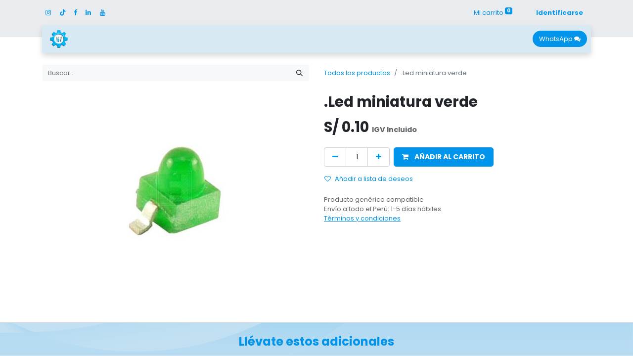

--- FILE ---
content_type: text/html; charset=utf-8
request_url: https://www.nanoparuro.com/shop/lv-led-miniatura-verde-1003
body_size: 10323
content:

  
  <!DOCTYPE html>
        
        
        
<html lang="es-PE" data-website-id="1" data-main-object="product.template(1003,)" data-add2cart-redirect="1">
    <head>
        <meta charset="utf-8"/>
        <meta http-equiv="X-UA-Compatible" content="IE=edge,chrome=1"/>
            <meta name="viewport" content="width=device-width, initial-scale=1, user-scalable=no"/>
        <meta name="viewport" content="width=device-width, initial-scale=1"/>
        <meta name="generator" content="Odoo"/>
            
        <meta property="og:type" content="website"/>
        <meta property="og:title" content=".Led miniatura verde"/>
        <meta property="og:site_name" content="Nanoparuro"/>
        <meta property="og:url" content="https://nanoparuro.com/shop/lv-led-miniatura-verde-1003"/>
        <meta property="og:image" content="https://nanoparuro.com/web/image/product.template/1003/image_1024?unique=b2d76d7"/>
        <meta property="og:description"/>
            
        <meta name="twitter:card" content="summary_large_image"/>
        <meta name="twitter:title" content=".Led miniatura verde"/>
        <meta name="twitter:image" content="https://nanoparuro.com/web/image/product.template/1003/image_1024?unique=b2d76d7"/>
        <meta name="twitter:description"/>
        
        <link rel="canonical" href="https://nanoparuro.com/shop/lv-led-miniatura-verde-1003"/>
        
        <link rel="preconnect" href="https://fonts.gstatic.com/" crossorigin=""/>
        <title>.Led miniatura verde | Nanoparuro</title>
        <link type="image/x-icon" rel="shortcut icon" href="/web/image/website/1/favicon?unique=216559e"/>
        <link rel="preload" href="/web/static/src/libs/fontawesome/fonts/fontawesome-webfont.woff2?v=4.7.0" as="font" crossorigin=""/>
        <link type="text/css" rel="stylesheet" href="/web/assets/307548-dfe4b6a/1/web.assets_frontend.min.css" data-asset-bundle="web.assets_frontend" data-asset-version="dfe4b6a"/>
        <script id="web.layout.odooscript" type="text/javascript">
            var odoo = {
                csrf_token: "493e1968f0b836f0713b6bc91d3f7a37867f25a2o1795995254",
                debug: "",
            };
        </script>
        <script type="text/javascript">
            odoo.__session_info__ = {"is_admin": false, "is_system": false, "is_website_user": true, "user_id": false, "is_frontend": true, "profile_session": null, "profile_collectors": null, "profile_params": null, "show_effect": true, "bundle_params": {"lang": "en_US", "website_id": 1}, "translationURL": "/website/translations", "cache_hashes": {"translations": "532510910e6c28e69f89a73aaf3f45fa994ecfbf"}, "geoip_country_code": null, "geoip_phone_code": null, "lang_url_code": "es_PE"};
            if (!/(^|;\s)tz=/.test(document.cookie)) {
                const userTZ = Intl.DateTimeFormat().resolvedOptions().timeZone;
                document.cookie = `tz=${userTZ}; path=/`;
            }
        </script>
        <script defer="defer" type="text/javascript" src="/web/assets/306534-d5cfc33/1/web.assets_frontend_minimal.min.js" data-asset-bundle="web.assets_frontend_minimal" data-asset-version="d5cfc33"></script>
        <script defer="defer" type="text/javascript" data-src="/web/assets/307549-3fdf13e/1/web.assets_frontend_lazy.min.js" data-asset-bundle="web.assets_frontend_lazy" data-asset-version="3fdf13e"></script>
        
        
    </head>
    <body>
        <div id="wrapwrap" class="   ">
                <header id="top" data-anchor="true" data-name="Header" class="  o_header_fade_out o_hoverable_dropdown">
                    
                <div class="o_header_boxed_background o_colored_level o_cc pt8 pb8">
            <div class="container d-flex align-items-center pb-4 flex-wrap">
                
                <div class="oe_structure oe_structure_solo" id="oe_structure_header_boxed_1">
      <section class="s_text_block o_colored_level" data-snippet="s_text_block" name="Text" data-name="Text" style="background-image: none;">
        <div class="container">
          <div class="s_social_media o_not_editable no_icon_color text-start" data-snippet="s_social_media" data-name="Social Media">
            <h6 class="s_social_media_title d-none">Síganos</h6>
<a href="/website/social/instagram" class="s_social_media_instagram" target="_blank">
              <i class="fa fa-instagram m-1 o_editable_media text-o-color-1"></i>
            </a>
<a href="https://www.tiktok.com/@nanoparuro?is_from_webapp=1&amp;sender_device=pc" class="s_social_media_tiktok" target="_blank">
              <i class="fa m-1 o_editable_media fa-tiktok text-o-color-1"></i>
            </a>
<a href="/website/social/facebook" class="s_social_media_facebook" target="_blank">
              <i class="fa fa-facebook m-1 o_editable_media text-o-color-1" style=""></i>
            </a>
<a href="/website/social/linkedin" class="s_social_media_linkedin" target="_blank">
              <i class="fa m-1 fa-linkedin o_editable_media text-o-color-1" style=""></i>
            </a>
<a href="/website/social/youtube" class="s_social_media_youtube" target="_blank">
              <i class="fa m-1 o_editable_media fa-youtube text-o-color-1"></i>
            </a>
</div>
        </div>
      </section>
    </div>
  <ul class="nav ms-auto flex-nowrap" contenteditable="false">
                    
  
    <li class="nav-item divider d-none"></li>
    
    <li class="o_wsale_my_cart align-self-md-start  nav-item">
      <a href="/shop/cart" class="nav-link">
        <span class="">Mi carrito</span>
        <sup class="my_cart_quantity badge text-bg-primary" data-order-id="">0</sup>
      </a>
    </li>
  
  
    <li class="o_wsale_my_wish d-none nav-item ms-lg-3 o_wsale_my_wish_hide_empty">
      <a href="/shop/wishlist" class="nav-link">
        <span class="">Lista de deseos</span>
        <sup class="my_wish_quantity o_animate_blink badge text-bg-primary">0</sup>
      </a>
    </li>
  
            <li class="nav-item ms-lg-3 o_no_autohide_item">
                <a href="/web/login" class="nav-link fw-bold">Identificarse</a>
            </li>
                    
  
  
                </ul>
                
            </div>
        </div>
        <div id="top_menu_container" class="container mt-n4">
    <nav data-name="Navbar" class="navbar navbar-expand-lg navbar-light o_colored_level o_cc shadow-sm rounded pe-2">
        
                
    <a href="/" class="navbar-brand logo ">
            
            <span role="img" aria-label="Logo of Nanoparuro" title="Nanoparuro"><img src="/web/image/website/1/logo/Nanoparuro?unique=216559e" class="img img-fluid" width="95" height="40" alt="Nanoparuro" loading="lazy"/></span>
        </a>
    
                
    <button type="button" data-bs-toggle="collapse" data-bs-target="#top_menu_collapse" class="navbar-toggler ">
        <span class="navbar-toggler-icon o_not_editable"></span>
    </button>
                
                <div id="top_menu_collapse" class="collapse navbar-collapse">
    <ul id="top_menu" role="menu" class="nav navbar-nav o_menu_loading mx-auto nav-pills">
        
    <li role="presentation" class="nav-item">
        <a role="menuitem" href="/" class="nav-link ">
            <span>Inicio</span>
        </a>
    </li>
    <li role="presentation" class="nav-item">
        <a role="menuitem" href="/shop" class="nav-link ">
            <span>Tienda</span>
        </a>
    </li>
    <li class="nav-item dropdown  position-static">
        <a data-bs-toggle="dropdown" href="#" class="nav-link dropdown-toggle o_mega_menu_toggle">
            <span>Categorías</span>
        </a>
        <div data-name="Mega Menu" class="dropdown-menu o_mega_menu o_no_parent_editor o_mega_menu_container_size dropdown-menu-start">
    



































































































<section class="s_mega_menu_thumbnails o_colored_level pt8 o_cc o_cc2" style="background-color: rgb(255, 255, 255); background-image: none;">
        <div class="container">
            <div class="row justify-content-center">
                <div class="col-12 col-sm col-md-12 col-lg px-0 o_colored_level" style="">
                    <div class="container">
                        <div class="row">
    <div class="col-6 col-sm text-center py-2 o_colored_level">
        <a href="https://nanoparuro.com/shop/category/modulos-y-placas-impresas-159" class="nav-link p-0" data-name="Menu Item" data-bs-original-title="" title="">
            <img src="/web/image/302476-d7a4278b/M%C3%B3dulos%20Arduino.png?access_token=369b54c9-e215-41cb-ba79-4fa1bc8c5506" alt="" class="img-fluid rounded shadow img o_we_custom_image" loading="lazy" style="">
            <br>
            <span class="d-block p-2">
                <b>
                    <font style="font-size:14px;">Módulos</font>
                </b>
            </span>
        </a>
    </div>
    <div class="col-6 col-sm text-center py-2 o_colored_level" style="">
        <a href="https://nanoparuro.com/shop/category/robotica-109" class="nav-link p-0" data-name="Menu Item" data-bs-original-title="" title="">
            <img src="/web/image/302486-4e3eca26/Rob%C3%B3tica.png?access_token=1c0863c1-89a0-400f-bf90-531a744d2d35" alt="" class="img-fluid rounded shadow img o_we_custom_image" data-original-id="302477" data-original-src="/web/image/302477-ad1e288f/Rob%C3%B3tica.png" data-mimetype="image/png" data-resize-width="401" data-bs-original-title="" title="" aria-describedby="tooltip427023" loading="lazy" style="">
            <br>
            <span class="d-block p-2">
                <b><font style="font-size:14px;">Robótica</font></b></span>
        </a>
    </div>
    <div class="col-6 col-sm text-center py-2 o_colored_level">
        <a href="https://nanoparuro.com/shop/category/baterias-124" class="nav-link p-0" data-name="Menu Item" data-bs-original-title="" title="">
            <img src="/web/image/302485-600db66a/Bater%C3%ADas.jpg?access_token=928b440b-72b3-46be-8a81-a76a34cc3a59" alt="" class="img-fluid rounded shadow img o_we_custom_image" data-original-id="302480" data-original-src="/web/image/302480-b2326111/Bater%C3%ADas.jpg" data-mimetype="image/jpeg" data-resize-width="401" data-bs-original-title="" title="" aria-describedby="tooltip590120" loading="lazy" style="">
            <br>
            <span class="d-block p-2">
                <b>
                    <font style="font-size:14px;">Baterías</font>
                </b>
            </span>
        </a>
    </div>
    <div class="col-6 col-sm text-center py-2 o_colored_level">
        <a href="https://nanoparuro.com/shop/category/actuadores-9" class="nav-link p-0" data-name="Menu Item" data-bs-original-title="" title="">
            <img src="/web/image/302484-358145df/Motores.jpg?access_token=8fb8bb75-2881-4e09-a2ba-0e0b0776ee6d" alt="" class="img-fluid img o_we_custom_image rounded shadow" data-original-id="302483" data-original-src="/web/image/302483-9789fe3c/Motores.jpg" data-mimetype="image/jpeg" data-resize-width="236" data-bs-original-title="" title="" aria-describedby="tooltip143829" loading="lazy" style="">
            <br>
            <span class="d-block p-2">
                <b>
                    <font style="font-size:14px;">Actuadores</font>
                </b>
            </span>
        </a>
    </div>
    <div class="col-6 col-sm text-center py-2 o_colored_level" style="">
        <a href="https://nanoparuro.com/shop/category/instrumentos-37" class="nav-link p-0" data-name="Menu Item" data-bs-original-title="" title="">
            <img src="/web/image/302500-19c1d87d/Instrumentos.png?access_token=79056987-53d4-4d2d-a323-aeeecd07f3b8" alt="" class="img-fluid rounded img o_we_custom_image shadow" data-original-id="302488" data-original-src="/web/image/302488-0a022b31/Instrumentos.png" data-mimetype="image/png" data-resize-width="401" data-bs-original-title="" title="" aria-describedby="tooltip92683" style="" loading="lazy">
            <br>
            <span class="d-block p-2">
                <b><font style="font-size:14px;">Instrumentos</font></b></span>
        </a>
    </div>

                            <div class="w-100 d-none d-md-block" wfd-invisible="true"></div>

    <div class="col-6 col-sm text-center py-2 o_colored_level" style="">
        <a href="https://nanoparuro.com/shop/category/herramientas-25" class="nav-link p-0" data-name="Menu Item" data-bs-original-title="" title="">
            <img src="/web/image/302502-0e1779e9/Herramientas.png?access_token=e3325799-efd8-4db6-9e39-c3926ce961f2" alt="" class="img-fluid shadow img o_we_custom_image rounded" data-original-id="302497" data-original-src="/web/image/302497-71917c3e/Herramientas.png" data-mimetype="image/png" data-resize-width="401" loading="lazy" style="">
            <br>
            <span class="d-block p-2">
                <b>
                    <font style="font-size:14px;">Herramientas</font>
                </b>
            </span>
        </a>
    </div>
    <div class="col-6 col-sm text-center py-2 o_colored_level" style="">
        <a href="https://nanoparuro.com/shop/category/conectores-6" class="nav-link p-0" data-name="Menu Item" data-bs-original-title="" title="">
            <img src="/web/image/302505-114c5f4c/Cables.png?access_token=bdab21d4-2121-4e6f-9477-30136945c4ac" alt="" class="img-fluid rounded shadow img o_we_custom_image" data-original-id="302496" data-original-src="/web/image/302496-449a58ec/Cables.png" data-mimetype="image/png" data-resize-width="401" data-bs-original-title="" title="" aria-describedby="tooltip583598" loading="lazy" style="">
            <br>
            <span class="d-block p-2">
                <b>
                    <font style="font-size:14px;">Conectores</font>
                </b>
            </span>
        </a>
    </div>
    <div class="col-6 col-sm text-center py-2 o_colored_level">
        <a href="https://nanoparuro.com/shop/category/dispositivos-1" class="nav-link p-0" data-name="Menu Item" data-bs-original-title="" title="">
            <img src="/web/image/302504-d57ad566/Dispositivos.png?access_token=1e3fcfa8-c6c2-4e74-8202-8d6bf60f00e9" alt="" class="img-fluid rounded shadow img o_we_custom_image" data-original-id="302498" data-original-src="/web/image/302498-a427eef8/Dispositivos.png" data-mimetype="image/png" data-resize-width="401" loading="lazy" style="">
            <br>
            <span class="d-block p-2">
                <b><font style="font-size:14px;">Dispositivos</font>
                </b>
            </span>
        </a>
    </div>
    <div class="col-6 col-sm text-center py-2 o_colored_level">
        <a href="https://nanoparuro.com/shop/category/accesorios-para-celular-68" class="nav-link p-0" data-name="Menu Item" data-bs-original-title="" title="">
            <img src="/web/image/302506-bc7ceeb2/Accesorios.png?access_token=584aae7c-26a7-4f86-8c3b-3ced9e94f599" alt="" class="img-fluid rounded shadow img o_we_custom_image" data-original-id="302499" data-original-src="/web/image/302499-9f2850da/Accesorios.png" data-mimetype="image/png" data-resize-width="401" loading="lazy" style="">
            <br>
            <span class="d-block p-2">
                <b><font style="font-size:14px;">Accesorios</font></b></span>
        </a>
    </div>
    <div class="col-6 col-sm text-center py-2 o_colored_level">
        <a href="https://nanoparuro.com/shop?&amp;search=kit" class="nav-link p-0" data-name="Menu Item" data-bs-original-title="" title="">
            <img src="/web/image/302501-51c83ee9/WhatsApp%20Image%202023-09-20%20at%2016.06.52.jpeg" alt="" class="img-fluid rounded shadow img o_we_custom_image" data-original-id="298637" data-original-src="/web/image/298637-235dbc1f/WhatsApp%20Image%202023-09-20%20at%2016.06.52.jpeg" data-mimetype="image/jpeg" data-resize-width="401" loading="lazy" style="" data-bs-original-title="" title="" aria-describedby="tooltip653697">
            <br>
            <span class="d-block p-2">
                <b><font style="font-size:14px;">Kits</font></b></span>
        </a>
    </div>
                        </div>
                    </div>
                </div>
                <div class="col col-sm-6 col-md-4 col-lg-3 text-center py-2 o_colored_level pb0 pt4" style="">
                    <a href="https://nanoparuro.com/shop/page/2?search=ard" class="nav-link p-0" data-name="Menu Item" data-bs-original-title="" title="">
                        <img src="/web/image/302503-f9765f12/Conexi%C3%B3n%20arduino%20uno.jpg" alt="" class="img-fluid shadow rounded img o_we_custom_image" style="width: 100% !important;" data-original-id="7943" data-original-src="/web/image/7943-78faae09/Conexi%C3%B3n%20arduino%20uno.jpg" data-mimetype="image/jpeg" data-resize-width="741" loading="lazy" data-bs-original-title="" title="" aria-describedby="tooltip330265">
                        <span class="d-block p-2">
                            <b style="font-size:14px;">Mundo Arduino</b></span></a></div>
            </div>
        </div>
        <div class="s_mega_menu_thumbnails_footer px-0 o_colored_level">
            <div class="container row mx-auto px-0 w-100 align-items-center">
                <div class="col-12 col-md-6 col-lg d-flex justify-content-center align-items-center py-2 o_colored_level">
                    <p class="text-muted align-middle m-0">
                        <i class="s_mega_menu_thumbnails_icon fa fa-cube me-2"></i>Asesoría personalizada</p>
                </div>
                <div class="col-12 col-md-6 col-lg d-flex justify-content-center align-items-center py-2 o_colored_level">
                    <p class="text-muted align-middle m-0">
                        <i class="s_mega_menu_thumbnails_icon fa fa-shopping-basket me-2"></i>Recojo en tienda</p>
                </div>
                <div class="col-12 col-md-6 col-lg d-flex justify-content-center align-items-center py-2 o_colored_level">
                    <p class="text-muted align-middle m-0">
                        <i class="s_mega_menu_thumbnails_icon fa fa-truck me-2"></i> Envío rápido</p>
                </div>
                <div class="col-12 col-md-6 col-lg py-2 o_colored_level">
                    <a href="/shop" class="d-block btn btn-secondary" data-bs-original-title="" title="">
                        <i class="fa fa-shopping-basket s_mega_menu_thumbnails_icon me-2" data-bs-original-title="" title="" aria-describedby="tooltip169546"></i>Ir a la tienda</a>
                </div>
            </div>
        </div>
    </section></div>
    </li>
    <li role="presentation" class="nav-item">
        <a role="menuitem" href="/blog" class="nav-link ">
            <span>Blog</span>
        </a>
    </li>
    <li role="presentation" class="nav-item">
        <a role="menuitem" href="/contactus" class="nav-link ">
            <span>Contacto</span>
        </a>
    </li>
    <li role="presentation" class="nav-item">
        <a role="menuitem" href="/nosotros" class="nav-link ">
            <span>Nosotros</span>
        </a>
    </li>
    <li class="nav-item dropdown  position-static">
        <a data-bs-toggle="dropdown" href="#" class="nav-link dropdown-toggle o_mega_menu_toggle">
            <span>Beneficios</span>
        </a>
        <div data-name="Mega Menu" class="dropdown-menu o_mega_menu o_no_parent_editor dropdown-menu-end">
    






















<section class="s_mega_menu_cards pt16 pb16 o_colored_level o_cc o_cc1" style="background-image: none;">
        <div class="container">
            <nav class="row">
    <div class="col-12 col-sm-6 col-md o_colored_level col-lg-6" data-name="Menu Item">
        <a href="#" class="nav-link rounded text-wrap text-center p-3" data-bs-original-title="" title="">
            <span class="fa fa-handshake-o mb-3 fa-3x" data-bs-original-title="" title="" aria-describedby="tooltip828921"></span>
            <h4>Alianzas</h4>
            <p class="mb-0"><font style="font-size: 14px;">Beneficios exclusivos para capítulos estudiantiles.</font><br></p>
        </a>
    </div><div class="col-12 col-sm-6 col-md o_colored_level col-lg-6" data-name="Menu Item" style="">
        <a href="/promociones" class="nav-link rounded p-3 text-wrap text-center" data-bs-original-title="" title="" aria-describedby="popover766848">
            <span class="fa fa-tags mb-3 o_we_image_cropped fa-3x" style="width: 50% !important;" data-bs-original-title="" title="" aria-describedby="tooltip492800"></span>
            <h4>Promociones</h4>
            <p class="mb-0"><font style="font-size: 14px;">Descuentos por reseñas, encuestas y más.</font><br></p>
        </a>
    </div>
    
    
    

                

    
    
    
    
            </nav>
        </div>
    </section></div>
    </li>
                    
    </ul>
                    
                    
    <div class="oe_structure oe_structure_solo ms-lg-3">
      <section class="s_text_block o_colored_level" data-snippet="s_text_block" data-name="Text" style="background-image: none;">
        <div class="container">
          <a href="https://wa.link/unpii2" class="_cta btn btn-primary" data-bs-original-title="" title="" target="_blank" aria-describedby="popover897517">WhatsApp&nbsp;<span class="fa fa-comments" data-bs-original-title="" title="" aria-describedby="tooltip2503" contenteditable="false">​</span></a>
          <br/>
        </div>
      </section>
    </div>
                </div>
            
    </nav>
        </div>
    
        </header>
                <main>
                    
      <div itemscope="itemscope" itemtype="http://schema.org/Product" id="wrap" class="js_sale o_wsale_product_page ecom-zoomable zoomodoo-next" data-ecom-zoom-auto="1">
        <div class="oe_structure oe_empty oe_structure_not_nearest" id="oe_structure_website_sale_product_1" data-editor-message="DROP BUILDING BLOCKS HERE TO MAKE THEM AVAILABLE ACROSS ALL PRODUCTS"></div>
  <section id="product_detail" class="container py-4 oe_website_sale " data-view-track="1" data-product-tracking-info="{&#34;item_id&#34;: 1399, &#34;item_name&#34;: &#34;[LV] .Led miniatura verde&#34;, &#34;item_category&#34;: &#34;Leds y portaleds&#34;, &#34;currency&#34;: &#34;PEN&#34;, &#34;price&#34;: 0.1}">
          <div class="row align-items-center">
            <div class="col-lg-6 d-flex align-items-center">
              <div class="d-flex justify-content-between w-100">
    <form method="get" class="o_searchbar_form o_wait_lazy_js s_searchbar_input o_wsale_products_searchbar_form me-auto flex-grow-1 mb-2 mb-lg-0" action="/shop" data-snippet="s_searchbar_input">
            <div role="search" class="input-group me-sm-2">
        <input type="search" name="search" class="search-query form-control oe_search_box border-0 text-bg-light" placeholder="Buscar…" data-search-type="products" data-limit="5" data-display-image="true" data-display-description="true" data-display-extra-link="true" data-display-detail="true" data-order-by="name asc"/>
        <button type="submit" aria-label="Búsqueda" title="Búsqueda" class="btn oe_search_button btn btn-light">
            <i class="oi oi-search"></i>
        </button>
    </div>

            <input name="order" type="hidden" class="o_search_order_by" value="name asc"/>
            
        
        </form>
        <div class="o_pricelist_dropdown dropdown d-none">

            <a role="button" href="#" data-bs-toggle="dropdown" class="dropdown-toggle btn btn-light">
                Tarifa pública
            </a>
            <div class="dropdown-menu" role="menu">
                    <a role="menuitem" class="dropdown-item" href="/shop/change_pricelist/1">
                        <span class="switcher_pricelist" data-pl_id="1">Tarifa pública</span>
                    </a>
            </div>
        </div>
              </div>
            </div>
            <div class="col-lg-6 d-flex align-items-center">
              <ol class="breadcrumb p-0 mb-2 m-lg-0">
                <li class="breadcrumb-item o_not_editable">
                  <a class="" href="/shop?search=Led+">Todos los productos</a>
                </li>
                <li class="breadcrumb-item active">
                  <span>.Led miniatura verde</span>
                </li>
              </ol>
            </div>
          </div>
          <div class="row" id="product_detail_main" data-name="Product Page" data-image_width="50_pc" data-image_layout="carousel">
            <div class="col-lg-6 mt-lg-4 o_wsale_product_images position-relative">
        <div id="o-carousel-product" class="carousel slide position-sticky mb-3 overflow-hidden" data-bs-ride="carousel" data-bs-interval="0" data-name="Carrusel del Producto">
            <div class="o_carousel_product_outer carousel-outer position-relative flex-grow-1">
                <div class="carousel-inner h-100">
                        <div class="carousel-item h-100 active">
        <div class="d-flex align-items-center justify-content-center h-100 oe_unmovable"><img src="/web/image/product.product/1399/image_1024/%5BLV%5D%20.Led%20miniatura%20verde?unique=b2d76d7" class="img img-fluid oe_unmovable product_detail_img mh-100" alt=".Led miniatura verde" loading="lazy"/></div>
                        </div>
                </div>
            </div>
        <div class="o_carousel_product_indicators pt-2 overflow-hidden">
        </div>
        </div>
            </div>
            <div id="product_details" class="col-lg-6 mt-md-4">
              <h1 itemprop="name">.Led miniatura verde</h1>
              <span itemprop="url" style="display:none;">https://nanoparuro.com/shop/lv-led-miniatura-verde-1003</span>
              <span itemprop="image" style="display:none;">https://nanoparuro.com/web/image/product.template/1003/image_1920?unique=b2d76d7</span>
              
              <form action="/shop/cart/update" method="POST">
                <input type="hidden" name="csrf_token" value="7676423d267754715a39ef9bdeab96d17ba9385eo1795982668"/>
                <div class="js_product js_main_product mb-3">
                  <div>
        <div itemprop="offers" itemscope="itemscope" itemtype="http://schema.org/Offer" class="product_price mt-2 mb-3 d-inline-block">
            <h3 class="css_editable_mode_hidden">
                <span class="oe_price" style="white-space: nowrap;" data-oe-type="monetary" data-oe-expression="combination_info[&#39;price&#39;]">S/ <span class="oe_currency_value">0.10</span></span>
                <span itemprop="price" style="display:none;">0.1</span>
                <span itemprop="priceCurrency" style="display:none;">PEN</span>
                <span style="text-decoration: line-through; white-space: nowrap;" itemprop="listPrice" class="text-danger oe_default_price ms-1 h5 d-none" data-oe-type="monetary" data-oe-expression="combination_info[&#39;list_price&#39;]">S/ <span class="oe_currency_value">0.10</span></span>
        <span class="h6 text-muted">
            IGV Incluido
        </span>
            </h3>
            <h3 class="css_non_editable_mode_hidden decimal_precision" data-precision="2">
                <span>S/ <span class="oe_currency_value">0.10</span></span>
        <span class="h6 text-muted">
            IGV Incluido
        </span>
            </h3>
        </div>
        <div id="product_unavailable" class="d-none">
            <h3 class="fst-italic">Not Available For Sale</h3>
        </div>
                  </div>
                  
                    <input type="hidden" class="product_id" name="product_id" value="1399"/>
                    <input type="hidden" class="product_template_id" name="product_template_id" value="1003"/>
                    <input type="hidden" class="product_category_id" name="product_category_id" value="17"/>
                      <ul class="d-none js_add_cart_variants mb-0" data-attribute_exclusions="{&#39;exclusions: []&#39;}"></ul>
                  
                  <p class="css_not_available_msg alert alert-warning">Esta combinación no existe.</p>
                  <div id="o_wsale_cta_wrapper" class="d-flex flex-wrap align-items-center">
        <div contenteditable="false" class="css_quantity input-group d-inline-flex me-2 mb-2 align-middle input-group-lg">
            <a class="btn btn-link js_add_cart_json" aria-label="Quitar uno" title="Quitar uno" href="#">
                <i class="fa fa-minus"></i>
            </a>
            <input type="text" class="form-control quantity text-center" data-min="1" name="add_qty" value="1"/>
            <a class="btn btn-link float_left js_add_cart_json" aria-label="Agregue uno" title="Agregue uno" href="#">
                <i class="fa fa-plus"></i>
            </a>
        </div>
                    <div id="add_to_cart_wrap" class="d-inline-flex align-items-center mb-2 me-auto">
                      <a data-animation-selector=".o_wsale_product_images" role="button" id="add_to_cart" href="#" class="btn btn-primary js_check_product a-submit flex-grow-1 btn-lg">
                        <i class="fa fa-shopping-cart me-2"></i>
                        <span style="font-weight: bold">AÑADIR AL CARRITO</span>
                      </a>
                    </div>
                    <div id="product_option_block" class="d-flex flex-wrap w-100">
            
                <button type="button" role="button" class="btn btn-link px-0 pe-3 o_add_wishlist_dyn" data-action="o_wishlist" title="Añadir a lista de deseos" data-product-template-id="1003" data-product-product-id="1399"><i class="fa fa-heart-o me-2" role="img" aria-label="Add to wishlist"></i>Añadir a lista de deseos</button>
            </div>
                  </div>
    <div class="availability_messages o_not_editable"><div class="availability_message_1076 mb-1">
                <div id="out_of_stock_message">
                    
                </div>
                
            </div>
        
    </div>
                  <div id="contact_us_wrapper" class="d-none oe_structure oe_structure_solo ">
                    <section class="s_text_block" data-snippet="s_text_block" data-name="Text">
                      <div class="container">
                        <a class="btn btn-primary btn_cta" href="/contactus">Contáctenos
                                                </a>
                      </div>
                    </section>
                  </div>
                </div>
              </form>
              <div id="product_attributes_simple">
                <table class="table table-sm text-muted d-none">
                </table>
              </div>
              <div id="o_product_terms_and_share" class="d-flex justify-content-between flex-column flex-md-row align-items-md-end mb-3">
    <p class="text-muted mb-0">Producto genérico compatible<br/>Envío a todo el Perú: 1-5 días hábiles<a href="/terminos-y-condiciones" data-bs-original-title="" title=""><u><br/>Términos y condiciones</u></a><br/>
                <br/><strong><font class="text-o-color-5">
        
        
            
                
                
                    
                
            
        
    </font></strong></p>
                            </div>
    <input id="wsale_user_email" type="hidden" value=""/>
            </div>
          </div>
        </section>
        
            <div class="oe_structure oe_structure_solo oe_unremovable oe_unmovable" id="oe_structure_website_sale_recommended_products">
                <section data-snippet="s_dynamic_snippet_products" class="oe_unmovable oe_unremovable s_dynamic_snippet_products o_wsale_alternative_products s_dynamic pb32 o_colored_level pt24 s_product_product_centered o_dynamic_empty" data-name="Alternative Products" style="background-image: none;" data-template-key="website_sale.dynamic_filter_template_product_product_centered" data-product-category-id="all" data-number-of-records="16" data-carousel-interval="5000" data-bs-original-title="" title="" data-filter-id="6" data-arrow-position="bottom">
                    <div class="o_not_editable container" contenteditable="false">
                        <div class="css_non_editable_mode_hidden">
                            <div class="missing_option_warning alert alert-info rounded-0 fade show d-none d-print-none o_default_snippet_text">
                                Su fragmento dinámico se mostrará aquí...
                                Este mensaje se muestra porque no proporcionó un filtro y una plantilla para usar.
                            </div>
                        </div>
                        <div class="dynamic_snippet_template"></div>
                    </div>
                </section>
            </div><div class="oe_structure oe_empty oe_structure_not_nearest mt16" id="oe_structure_website_sale_product_2" data-editor-message="DROP BUILDING BLOCKS HERE TO MAKE THEM AVAILABLE ACROSS ALL PRODUCTS"><section class="s_text_image o_cc o_cc2 o_colored_level pt8 pb8" data-oe-shape-data="{&#34;shape&#34;:&#34;web_editor/Wavy/11&#34;,&#34;flip&#34;:[]}" data-snippet="s_image_text" data-name="Image - Text" style="background-image: none; position: relative;"><div class="o_we_shape o_web_editor_Wavy_11" style=""></div>
        
        <div class="container">
            <div class="row o_grid_mode" style="" data-row-count="1">
    

    

    

    

    

    

    

    

    

    

    

    

                
                
            <div class="o_colored_level o_grid_item g-col-lg-12 g-height-1 col-lg-12" style="z-index: 1; grid-area: 1 / 1 / 2 / 13;">
                    <h3 style="text-align: center;">
        <font style="background-image: linear-gradient(135deg, var(--o-color-1) 0%, var(--o-color-2) 100%);" class="text-gradient"><span style="font-size: 24px;"><strong>Llévate estos adicionales</strong></span></font><br/></h3></div></div>
        </div>
    </section><section data-snippet="s_dynamic_snippet_products" class="s_dynamic_snippet_products s_dynamic o_colored_level s_product_product_horizontal_card o_cc o_cc2 pt0 pb0 o_dynamic_empty" data-name="Productos" data-product-category-id="all" data-number-of-records="6" data-filter-id="1" data-template-key="website_sale.dynamic_filter_template_product_product_horizontal_card" data-carousel-interval="5000" data-product-names="astronauta,protector,marvel,kit" data-force-minimum-max-limit-to16="1" data-number-of-elements="3" data-number-of-elements-small-devices="1" data-extra-classes="o_carousel_multiple_rows" data-row-per-slide="2" data-arrow-position="bottom" style="background-image: none;">
            <div class="o_not_editable container" contenteditable="false">
                <div class="css_non_editable_mode_hidden">
                    <div class="missing_option_warning alert alert-info rounded-0 fade show d-none d-print-none o_default_snippet_text">
                        Su fragmento dinámico se mostrará aquí... Este mensaje se muestra porque no proporcionó tanto un filtro como una plantilla para usar.<br/>
                    </div>
                </div>
                <div class="dynamic_snippet_template"></div>
            </div>
        </section><section class="s_text_block o_colored_level pb0 pt0 o_cc o_cc1" data-snippet="s_text_block" data-name="Texto" style="background-image: none;">
        <div class="container s_allow_columns">
            <p><span style="font-size: 8px;"><br/></span></p></div>
    </section><section class="s_text_image o_cc o_cc2 o_colored_level pt8 pb8" data-oe-shape-data="{&#34;shape&#34;:&#34;web_editor/Wavy/11&#34;,&#34;flip&#34;:[]}" data-snippet="s_image_text" data-name="Image - Text" style="background-image: none; position: relative;"><div class="o_we_shape o_web_editor_Wavy_11" style=""></div>
        
        
    </section></div>
  </div>
    
                </main>
                <footer id="bottom" data-anchor="true" data-name="Footer" class="o_footer o_colored_level o_cc ">
                    <div id="footer" class="oe_structure oe_structure_solo" style="">
            <section class="s_text_block pt48 pb16" data-snippet="s_text_block" data-name="Text" style="background-image: none;">
                <div class="container">
                    <div class="row">
                        <div class="col-lg-2 pb16 o_colored_level" style="">
                            <h5>Empresa</h5>
                            <ul class="list-unstyled">
                                <li class="list-item py-1"><a href="/nosotros" data-bs-original-title="" title="">Nosotros</a><br/></li>
                                <li class="list-item py-1"><a href="/blog" data-bs-original-title="" title="">Blog</a><br/></li>
                                <li class="list-item py-1"><a href="/terminos-y-condiciones" data-bs-original-title="" title="">Términos y Condiciones</a><br/></li>
                                <li class="list-item py-1"><a href="/politicas-de-privacidad" data-bs-original-title="" title="">Políticas de Privacidad</a><br/></li>
                                <li class="list-item py-1"><br/></li>
                            </ul>
                        </div>
                        <div class="col-lg-2 pb16 o_colored_level">
                            <h5>Ayuda</h5>
                            <ul class="list-unstyled">
                                <li class="py-1"><font style="color: rgb(35, 130, 176);"><a href="/como-comprar-en-nanoparuro">¿Cómo comprar?</a></font></li>
                                <li class="py-1"><a href="/preguntas-frecuentes" data-bs-original-title="" title="">Preguntas Frecuentes</a><br/></li><li class="py-1"><img src="/web/image/314247-e6ab82eb/libro-de-reclamaciones-37735.png" alt="" class="img img-fluid o_we_custom_image" data-original-id="314246" data-original-src="/web/image/314246-49ddf21d/libro-de-reclamaciones-37735.png" data-mimetype="image/png" data-bs-original-title="" title="" aria-describedby="tooltip646261" data-resize-width="128" style="transform: scaleX(0.93) scaleY(0.97); width: 50% !important; animation-play-state: paused; transition: none;" loading="lazy"/><br/></li>
                                <li class="py-1"><a href="/libro-de-reclamaciones" data-bs-original-title="" title="">Libro de Reclamaciones</a></li></ul></div>
                        <div class="col-lg-2 pb16 o_colored_level" style="">
                            <h5>Síganos</h5>
                            <ul class="list-unstyled">
                                <li class="py-1"><i class="fa fa-fw fa-facebook-square me-2 fa-1x text-o-color-2" data-bs-original-title="" title="" aria-describedby="tooltip584307" style="" contenteditable="false"></i><a href="https://web.facebook.com/nanoparuro" target="_blank" data-bs-original-title="" title="">Facebook</a></li>
                                <li class="py-1"><i class="fa fa-tiktok fa-fw me-2 fa-1x text-o-color-2" data-bs-original-title="" title="" aria-describedby="tooltip521721" style="" contenteditable="false"></i><a href="https://www.tiktok.com/@nanoparuro?lang=es" target="_blank" data-bs-original-title="" title="">Tik Tok</a></li>
                                <li class="py-1"><i class="fa fa-1x fa-fw fa-linkedin-square me-2 text-o-color-2" data-bs-original-title="" title="" aria-describedby="tooltip551057" style="" contenteditable="false"></i><a href="https://www.linkedin.com/company/79535608/admin/?feedType=following" target="_blank" data-bs-original-title="" title="">Linkedin</a></li>
                                <li class="py-1"><i class="fa fa-fw fa-instagram me-2 fa-1x text-o-color-2" data-bs-original-title="" title="" aria-describedby="tooltip279650" style="" contenteditable="false"></i><a href="https://www.instagram.com/nanoparuro/?hl=es" target="_blank" data-bs-original-title="" title="">Instagram</a></li><li class="py-1">&nbsp;<span class="fa fa-youtube-play text-o-color-2" data-bs-original-title="" title="" aria-describedby="tooltip706587" style="" contenteditable="false"></span>&nbsp; &nbsp;<font style="color: rgb(35, 130, 176);"><a href="https://www.youtube.com/@nanoparuro" target="_blank">Youtube</a></font></li></ul></div>
                        <div class="pb16 o_colored_level col-lg-2">
                            <h5>Horario&nbsp;</h5><p style="margin-bottom: 0px;"><font style="color: rgb(35, 130, 176);">Lunes a Viernes</font></p><p><font style="" class="text-o-color-2"><strong><span style="font-size: 16px;">9:00 AM – 6:00 PM</span></strong></font></p><p><font style="color: rgb(35, 130, 176);">Sábado<br/></font><font class="text-o-color-2" style=""><strong><span style="font-size: 16px;">9:00 AM – 12:00 PM</span></strong></font><br/></p><ul class="list-unstyled"><li class="py-1"><font style="" class="text-white">​</font></li>
                            </ul>
                        </div>
                        <div class="o_colored_level pb0 col-lg-4" style="">
                            <h5>Nanoparuro</h5>
                            <p class="text-muted">📍TIENDA DE ELECTRÓNICA&nbsp;
🇵🇪<br/>Avenida Primavera 2261 stand 217<br/>Santiago de Surco<br/>Lima, Perú&nbsp;</p><p class="text-muted"><span class="fa fa-envelope text-o-color-2" data-bs-original-title="" title="" aria-describedby="tooltip559265" contenteditable="false"></span><font class="text-o-color-2">&nbsp; nanoparuro.eirl@gmail.com</font></p><p class="text-muted">Atención por WhatsApp<br/><i aria-describedby="tooltip186632" title="" data-bs-original-title="" class="fa fa-1x fa-fw fa-phone me-2 text-o-color-2" style="" contenteditable="false"></i><span class="o_force_ltr"><a title="" data-bs-original-title="" href="https://wa.link/unpii2">+51&nbsp;954 989 953</a></span><br/></p></div>
                    </div>
                </div>
            </section>
        </div>
    <div class="o_footer_copyright o_colored_level o_cc" data-name="Copyright">
                        <div class="container py-3">
                            <div class="row">
                                <div class="col-sm text-center text-sm-start text-muted">
                                    <span class="o_footer_copyright_name me-2">Copyright ©&nbsp;Nanoparuro</span>
        
        
                                </div>
                                <div class="col-sm text-center text-sm-end o_not_editable">
        <div class="o_brand_promotion">
        Con tecnología de 
            <a target="_blank" class="badge text-bg-light" href="http://www.odoo.com?utm_source=db&amp;utm_medium=website">
                <img alt="Odoo" src="/web/static/img/odoo_logo_tiny.png" width="62" height="20" style="width: auto; height: 1em; vertical-align: baseline;" loading="lazy"/>
            </a>
        - 
                    El #1 <a target="_blank" href="http://www.odoo.com/app/ecommerce?utm_source=db&amp;utm_medium=website">Comercio electrónico de código abierto</a>
                
        </div>
                                </div>
                            </div>
                        </div>
                    </div>
                </footer>
            </div>
            <script id="tracking_code" async="1" src="https://www.googletagmanager.com/gtag/js?id=UA-220574141-1"></script>
            <script id="tracking_code_config">
                window.dataLayer = window.dataLayer || [];
                function gtag(){dataLayer.push(arguments);}
                gtag('consent', 'default', {
                    'ad_storage': 'denied',
                    'ad_user_data': 'denied',
                    'ad_personalization': 'denied',
                    'analytics_storage': 'denied',
                });
                gtag('js', new Date());
                gtag('config', 'UA-220574141-1');
                function allConsentsGranted() {
                    gtag('consent', 'update', {
                        'ad_storage': 'granted',
                        'ad_user_data': 'granted',
                        'ad_personalization': 'granted',
                        'analytics_storage': 'granted',
                    });
                }
                    allConsentsGranted();
            </script>
        
        </body>
</html>
  

--- FILE ---
content_type: image/svg+xml
request_url: https://www.nanoparuro.com/web_editor/shape/web_editor/Wavy/11.svg?c1=%230094EB&c4=%23ffffff
body_size: 1881
content:
<svg xmlns="http://www.w3.org/2000/svg" xmlns:xlink="http://www.w3.org/1999/xlink" viewBox="0 0 1400 570">
    <defs>
        <linearGradient id="SVGID_1_" gradientUnits="userSpaceOnUse" x1="1072.686" y1="636.4281" x2="1074.1099"
        y2="637.8519" gradientTransform="matrix(1 0 0 -1 0 572)">
            <stop offset="0" style="stop-color:#0094EB;stop-opacity:0.1" />
            <stop offset="1" style="stop-color:#ffffff;stop-opacity:0" />
        </linearGradient>
        <linearGradient id="SVGID_2_" gradientUnits="userSpaceOnUse" x1="69.1723" y1="52.9513" x2="69.188" y2="52.9223"
        gradientTransform="matrix(1 0 0 -1 0 572)">
            <stop offset="0" style="stop-color:#0094EB;stop-opacity:0.1" />
            <stop offset="1" style="stop-color:#ffffff;stop-opacity:0" />
        </linearGradient>
        <linearGradient id="SVGID_3_" gradientUnits="userSpaceOnUse" x1="1105.6154" y1="154.4204" x2="1105.6178"
        y2="154.4157" gradientTransform="matrix(1 0 0 -1 0 572)">
            <stop offset="0" style="stop-color:#0094EB;stop-opacity:0.1" />
            <stop offset="1" style="stop-color:#ffffff;stop-opacity:0" />
        </linearGradient>
        <linearGradient id="SVGID_4_" gradientUnits="userSpaceOnUse" x1="357.1088" y1="182.44" x2="387.2482"
        y2="-5.0945" gradientTransform="matrix(1 0 0 -1 0 572)">
            <stop offset="0.3376" style="stop-color:#0094EB;stop-opacity:0.1" />
            <stop offset="1" style="stop-color:#ffffff;stop-opacity:0" />
        </linearGradient>
        <linearGradient id="SVGID_5_" gradientUnits="userSpaceOnUse" x1="1117.5948" y1="160.6083" x2="1117.5953"
        y2="160.6075" gradientTransform="matrix(1 0 0 -1 0 572)">
            <stop offset="0" style="stop-color:#0094EB;stop-opacity:0.1" />
            <stop offset="1" style="stop-color:#ffffff;stop-opacity:0" />
        </linearGradient>
        <linearGradient id="SVGID_6_" gradientUnits="userSpaceOnUse" x1="5.2234" y1="52.1418" x2="5.2689" y2="52.0576"
        gradientTransform="matrix(1 0 0 -1 0 572)">
            <stop offset="0" style="stop-color:#0094EB;stop-opacity:0.1" />
            <stop offset="1" style="stop-color:#ffffff;stop-opacity:0" />
        </linearGradient>
        <linearGradient id="SVGID_7_" gradientUnits="userSpaceOnUse" x1="1317.8413" y1="301.5315" x2="1147.0508"
        y2="8.5088" gradientTransform="matrix(1 0 0 -1 0 572)">
            <stop offset="0" style="stop-color:#0094EB;stop-opacity:0.1" />
            <stop offset="1" style="stop-color:#ffffff;stop-opacity:0" />
        </linearGradient>
        <linearGradient id="SVGID_8_" gradientUnits="userSpaceOnUse" x1="1143.0813" y1="174.5339" x2="1143.0818"
        y2="174.533" gradientTransform="matrix(1 0 0 -1 0 572)">
            <stop offset="0" style="stop-color:#0094EB;stop-opacity:0.1" />
            <stop offset="1" style="stop-color:#ffffff;stop-opacity:0" />
        </linearGradient>
        <linearGradient id="SVGID_9_" gradientUnits="userSpaceOnUse" x1="1136.5748" y1="170.8951" x2="1136.5756"
        y2="170.8937" gradientTransform="matrix(1 0 0 -1 0 572)">
            <stop offset="0" style="stop-color:#0094EB;stop-opacity:0.1" />
            <stop offset="1" style="stop-color:#ffffff;stop-opacity:0" />
        </linearGradient>
        <linearGradient id="SVGID_10_" gradientUnits="userSpaceOnUse" x1="1123.528" y1="163.7651" x2="1123.5282"
        y2="163.7648" gradientTransform="matrix(1 0 0 -1 0 572)">
            <stop offset="0" style="stop-color:#0094EB;stop-opacity:0.1" />
            <stop offset="1" style="stop-color:#ffffff;stop-opacity:0" />
        </linearGradient>
        <linearGradient id="SVGID_11_" gradientUnits="userSpaceOnUse" x1="1111.0732" y1="157.205" x2="1111.0746"
        y2="157.2024" gradientTransform="matrix(1 0 0 -1 0 572)">
            <stop offset="0" style="stop-color:#0094EB;stop-opacity:0.1" />
            <stop offset="1" style="stop-color:#ffffff;stop-opacity:0" />
        </linearGradient>
        <linearGradient id="SVGID_12_" gradientUnits="userSpaceOnUse" x1="27.7729" y1="52.0499" x2="27.7833"
        y2="52.0308" gradientTransform="matrix(1 0 0 -1 0 572)">
            <stop offset="0" style="stop-color:#0094EB;stop-opacity:0.1" />
            <stop offset="1" style="stop-color:#ffffff;stop-opacity:0" />
        </linearGradient>
        <linearGradient id="SVGID_13_" gradientUnits="userSpaceOnUse" x1="37.2868" y1="52.1243" x2="37.2921"
        y2="52.1145" gradientTransform="matrix(1 0 0 -1 0 572)">
            <stop offset="0" style="stop-color:#0094EB;stop-opacity:0.1" />
            <stop offset="1" style="stop-color:#ffffff;stop-opacity:0" />
        </linearGradient>
        <linearGradient id="SVGID_14_" gradientUnits="userSpaceOnUse" x1="14.8765" y1="52.0434" x2="14.887" y2="52.024"
        gradientTransform="matrix(1 0 0 -1 0 572)">
            <stop offset="0" style="stop-color:#0094EB;stop-opacity:0.1" />
            <stop offset="1" style="stop-color:#ffffff;stop-opacity:0" />
        </linearGradient>
        <linearGradient id="SVGID_15_" gradientUnits="userSpaceOnUse" x1="42.2324" y1="52.2327" x2="42.2406"
        y2="52.2175" gradientTransform="matrix(1 0 0 -1 0 572)">
            <stop offset="0" style="stop-color:#0094EB;stop-opacity:0.1" />
            <stop offset="1" style="stop-color:#ffffff;stop-opacity:0" />
        </linearGradient>
        <linearGradient id="SVGID_16_" gradientUnits="userSpaceOnUse" x1="1.458" y1="52.2632" x2="1.5479" y2="52.0965"
        gradientTransform="matrix(1 0 0 -1 0 572)">
            <stop offset="0" style="stop-color:#0094EB;stop-opacity:0.1" />
            <stop offset="1" style="stop-color:#ffffff;stop-opacity:0" />
        </linearGradient>
        <linearGradient id="SVGID_17_" gradientUnits="userSpaceOnUse" x1="57.9686" y1="52.5578" x2="57.9736"
        y2="52.5486" gradientTransform="matrix(1 0 0 -1 0 572)">
            <stop offset="0" style="stop-color:#0094EB;stop-opacity:0.1" />
            <stop offset="1" style="stop-color:#ffffff;stop-opacity:0" />
        </linearGradient>
        <linearGradient id="SVGID_18_" gradientUnits="userSpaceOnUse" x1="52.5934" y1="52.4123" x2="52.6035"
        y2="52.3936" gradientTransform="matrix(1 0 0 -1 0 572)">
            <stop offset="0" style="stop-color:#0094EB;stop-opacity:0.1" />
            <stop offset="1" style="stop-color:#ffffff;stop-opacity:0" />
        </linearGradient>
        <linearGradient id="SVGID_19_" gradientUnits="userSpaceOnUse" x1="44.1631" y1="81.7052" x2="20.7213"
        y2="42.6356" gradientTransform="matrix(1 0 0 -1 0 572)">
            <stop offset="0.2536" style="stop-color:#0094EB;stop-opacity:0.1" />
            <stop offset="1" style="stop-color:#ffffff;stop-opacity:0" />
        </linearGradient>
        <linearGradient id="SVGID_20_" gradientUnits="userSpaceOnUse" x1="1007.7426" y1="353.0724" x2="1079.7424"
        y2="34.9335" gradientTransform="matrix(1 0 0 -1 0 572)">
            <stop offset="0.245" style="stop-color:#0094EB;stop-opacity:0.15" />
            <stop offset="1" style="stop-color:#ffffff;stop-opacity:0" />
        </linearGradient>
        <linearGradient id="SVGID_21_" gradientUnits="userSpaceOnUse" x1="1044.1539" y1="371.617" x2="1147.6492"
        y2="245.6057" gradientTransform="matrix(1 0 0 -1 0 572)">
            <stop offset="0" style="stop-color:#0094EB;stop-opacity:0.1" />
            <stop offset="1" style="stop-color:#ffffff;stop-opacity:0" />
        </linearGradient>
        <linearGradient id="SVGID_22_" gradientUnits="userSpaceOnUse" x1="398.8781" y1="108.9368" x2="395.5292"
        y2="15.1696" gradientTransform="matrix(1 0 0 -1 0 572)">
            <stop offset="0" style="stop-color:#0094EB;stop-opacity:0.25" />
            <stop offset="0.9289" style="stop-color:#0094EB;stop-opacity:0.15" />
        </linearGradient>
        <linearGradient id="SVGID_23_" gradientUnits="userSpaceOnUse" x1="1017.0001" y1="182.947" x2="1017.0001"
        y2="-2.0778" gradientTransform="matrix(1 0 0 -1 0 572)">
            <stop offset="1.299100e-02" style="stop-color:#0094EB;stop-opacity:0.25" />
            <stop offset="0.8755" style="stop-color:#0094EB;stop-opacity:0.15" />
        </linearGradient>
    </defs>
    <path style="fill:url(#SVGID_1_)"
    d="M75,518.8c57.4,22.6,132.1,42.3,224.8,42.3c151.5,0,268.1-49.8,369.5-113.6c37.9,10.4,79.3,20.4,126.1,24.6 c16,1.4,32.7,2.2,50.1,2c130.5-1.2,210-35.7,254.3-53.6c14.9-7.3,31.9-16.5,50.1-26.9l0,0C935.8,421.4,829.1,342,699.8,353 c-105.3,9-278,72.8-400,91C157,465.3,0,473,0,473v47C17.9,520,43.7,520.2,75,518.8z" />
    <path style="fill:url(#SVGID_2_)" d="M69.5,519.1c-0.2,0-0.4,0-0.6,0C69.1,519.1,69.3,519.1,69.5,519.1z" />
    <path style="fill:url(#SVGID_3_)"
    d="M1106.3,417.2c-0.5,0.2-0.9,0.5-1.4,0.7C1105.4,417.7,1105.8,417.5,1106.3,417.2z" />
    <path style="fill:url(#SVGID_4_)"
    d="M299.8,561.1c151.5,0,268.1-49.8,369.5-113.6c-70.7-19.4-129.6-40.3-190.3-27.7 c-61.6,12.8-114.6,38.4-179.2,59.9c-83.4,27.8-164.3,36.5-224.8,39.1C132.5,541.4,207.1,561.1,299.8,561.1z" />
    <path style="fill:url(#SVGID_4_)" d="M1118,411.2c-0.3,0.1-0.6,0.3-0.8,0.4C1117.4,411.5,1117.7,411.3,1118,411.2z" />
    <path style="fill:url(#SVGID_6_)" d="M4.5,520c0.5,0,1.1,0,1.6,0C5.5,520,5,520,4.5,520z" />
    <path style="fill:url(#SVGID_7_)"
    d="M1400,210.5c-49.2,55.1-163.7,133.7-250.1,183.1l0,0c20.9-2.7,42.9-6.4,66-11.4c76.4-16.3,171.7-78.3,183-85.8" />
    <path style="fill:url(#SVGID_8_)"
    d="M1143.3,397.4c-0.1,0.1-0.3,0.2-0.4,0.2C1143,397.5,1143.1,397.4,1143.3,397.4z" />
    <path style="fill:url(#SVGID_9_)" d="M1137,400.9c-0.3,0.2-0.6,0.3-0.8,0.5C1136.4,401.2,1136.7,401,1137,400.9z" />
    <path style="fill:url(#SVGID_10_)"
    d="M1124.1,407.9c-0.4,0.2-0.8,0.4-1.2,0.6C1123.3,408.3,1123.7,408.1,1124.1,407.9z" />
    <path style="fill:url(#SVGID_11_)"
    d="M1111.6,414.5c-0.4,0.2-0.7,0.4-1.1,0.5C1110.9,414.9,1111.3,414.7,1111.6,414.5z" />
    <path style="fill:url(#SVGID_12_)" d="M28,520c-0.1,0-0.2,0-0.4,0C27.7,520,27.9,520,28,520z" />
    <path style="fill:url(#SVGID_13_)" d="M37.4,519.9c-0.1,0-0.1,0-0.2,0C37.3,519.9,37.3,519.9,37.4,519.9z" />
    <path style="fill:url(#SVGID_14_)" d="M14.7,520c0.1,0,0.2,0,0.4,0C14.9,520,14.8,520,14.7,520z" />
    <path style="fill:url(#SVGID_15_)" d="M42.4,519.8c-0.1,0-0.2,0-0.3,0C42.2,519.8,42.3,519.8,42.4,519.8z" />
    <path style="fill:url(#SVGID_16_)" d="M0,520c1,0,2.1,0,3.2,0C2.1,520,1,520,0,520z" />
    <path style="fill:url(#SVGID_17_)" d="M58.1,519.5c-0.1,0-0.1,0-0.2,0C57.9,519.5,58,519.5,58.1,519.5z" />
    <path style="fill:url(#SVGID_18_)" d="M52.8,519.6c-0.1,0-0.2,0-0.4,0C52.6,519.6,52.7,519.6,52.8,519.6z" />
    <path style="fill:url(#SVGID_19_)" d="M75,518.8c-29.5-11.6-54.5-24-75-34.8v36C17.9,520,43.7,520.2,75,518.8z" />
    <path style="fill:url(#SVGID_20_)"
    d="M1400,227.7c-80.3-13.6-171.6-70.4-300.2-43.7c-154.6,33.7-274.4,165.2-430.6,263.5l0,0 c37.9,10.4,79.3,20.4,126.1,24.6c16,1.4,32.7,2.2,50.1,2c130.5-1.2,210-35.7,254.3-53.6c14.9-7.3,31.9-16.5,50.1-26.9 c20.9-2.7,42.9-6.4,66-11.4c76.4-16.3,171.7-78.3,183-85.8" />
    <path style="fill:url(#SVGID_21_)"
    d="M1397.9,56.5c-80.5-29.1-215-28.3-298,36.2C968,195.3,932.1,352.1,795.4,472.1c16,1.4,32.7,2.2,50.1,2 c130.5-1.2,210-35.7,254.3-53.6c14.9-7.3,31.9-16.5,50.1-26.9c20.9-2.7,42.9-6.4,66-11.4c76.4-16.3,171.7-78.3,183-85.8" />
    <path style="fill:url(#SVGID_22_)"
    d="M669.3,447.5c-101.3,63.8-218,113.6-369.5,113.6c-92.7,0-167.3-19.7-224.8-42.3c-31.3,1.4-57.2,1.2-75,1.2v50 h634c67.3-27.3,119.1-60.9,161.4-97.9C748.5,467.9,707.2,457.9,669.3,447.5z" />
    <path style="fill:url(#SVGID_23_)"
    d="M1400,569.9l-1.1-273.4c-11.3,7.5-106.6,69.4-183,85.8c-23.1,5-45.1,8.7-66,11.4 c-18.2,10.4-35.2,19.6-50.1,26.9c-44.3,17.9-123.8,52.4-254.3,53.6c-17.4,0.2-34.1-0.6-50.1-2c-42.2,37.1-94.1,70.6-161.4,97.9 L1400,569.9L1400,569.9z" />
</svg>
